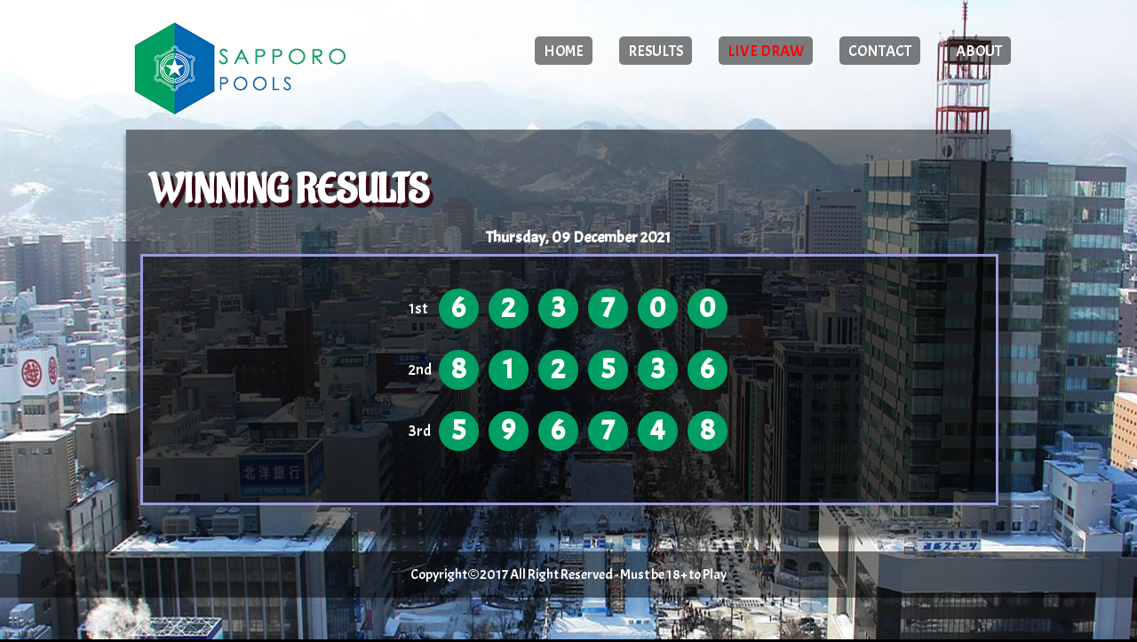

--- FILE ---
content_type: text/html; charset=UTF-8
request_url: http://www.sapporo-pools.com/view/detail/744
body_size: 2631
content:
<!doctype html>
<!--[if IE 8 ]><html class="ie ie8" lang="en"> <![endif]-->
<!--[if (gte IE 9)|!(IE)]><html lang="en" class="no-js"> <![endif]-->
<html>
<meta http-equiv="Content-Type" content="text/html; charset=UTF-8" />
<head><title>Sapporo Pools</title>
<link href="http://www.sapporo-pools.com/assets/themes/sapporo/images/logo.png" rel="shortcut icon" type="image/png" />
<SCRIPT LANGUAGE="JavaScript">

<!-- Begin
function popUp(URL) {
day = new Date();
id = day.getTime();
eval("page" + id + " = window.open(URL, '" + id + "', 'toolbar=0,scrollbars=1,location=0,statusbar=0,menubar=0,resizable=0,width=600,height=700,left = 212,top = 50');");
}

function popUpx(URL) {
day = new Date();
id = day.getTime();
eval("page" + id + " = window.open(URL, '" + id + "', 'toolbar=0,scrollbars=1,location=0,statusbar=0,menubar=0,resizable=0,width=950,height=570,left = 30,top = 60');");
}
// End -->
</script>
<script language="Javascript">
function checkz() {
	if (document.s.nama.value.length<=1) {
		alert("Please fill your name");
		document.s.nama.focus();
	}else if (document.s.isi.value.length<=1) {
		alert("Please fill your comment");
		document.s.isi.focus();
	}
	else if (document.s.email.value.length<=1) {
		alert("Please fill your email");
		document.s.email.focus();
	}
	else {
		return true;
	}

return false;
}
</script>
<script type="text/javascript" src="http://www.sapporo-pools.com/assets/js/jquery-1.7.1.min.js"></script>
<script type="text/javascript" src="http://www.sapporo-pools.com/assets/js/jquery-ui-1.8.18.custom.min.js"></script>
<link href="http://www.sapporo-pools.com/assets/themes/sapporo/my.css?ver=3" rel="stylesheet" type="text/css" />

<link href="http://www.sapporo-pools.com/assets/themes/sapporo/datepicker/jquery.datepick.css" rel="stylesheet" type="text/css" />
<link href="http://www.sapporo-pools.com/assets/themes/sapporo/datepicker/flora.datepick.css" rel="stylesheet" type="text/css" />
<script type="text/javascript" src="http://www.sapporo-pools.com/assets/themes/sapporo/datepicker/jquery.plugin.min.js"></script>
<script type="text/javascript" src="http://www.sapporo-pools.com/assets/themes/sapporo/datepicker/jquery.datepick.min.js"></script>
<script type="text/javascript" src="http://www.sapporo-pools.com/assets/themes/sapporo/js/jquery.countdown.min.js"></script>
<style>
	.container{
		margin: 0 auto;
		width: 996px;
	}
</style>

<link href="https://fonts.googleapis.com/css?family=Acme" rel="stylesheet"> 
<link href="https://fonts.googleapis.com/css?family=Aladin" rel="stylesheet"> 
<link href='https://fonts.googleapis.com/css?family=Source+Sans+Pro:400,400italic' rel='stylesheet' type='text/css'>

</head>
<body>
<style>
	.side-ads{
		width: 160px;
		background: none;
		height: 400px;
		position: fixed;
		top:50%;
		left:50%;
		z-index: 2;
		margin-top: -200px;
	}
	.side-ads img{
		margin-bottom: 10px;
	}
	.left-ads{
		margin-left: -625px;
	}
	.right-ads{
		margin-left:464px;
	}
</style>
<div class="side-ads left-ads">
	</div>
<div class="side-ads right-ads">
	</div>
<div class="container">
	<table width=100% bgcolor=#FFFFFF  cellspacing=0 cellpadding=0 class="hk-header">
		<tr>
			<td width=75%>
				
			</td>
		</tr>
	</table>
	<div class="banner">
		<a class="navbar-brand" href="http://www.sapporo-pools.com/" title="Sapporo Pools">
							<img src="http://www.sapporo-pools.com/assets/themes/sapporo/images/logo.png" />
						<!--<img class="logoheader" src="http://www.sapporo-pools.com/assets/themes/sapporo/images/logo_.png" style="display:none;"/>-->
		</a>
	</div>
	<header id="layout-header">
		<div id="header">
			<div id="pnlTopLogin" class="login">
				
			</div>
			<div class="navigation">
				<nav>
					<ul class="sf-menu">
								<li id="menu_9">
			
										<a href="http://www.sapporo-pools.com/"><span>HOME</span></a>								</li>
		<li id="menu_9">
			
										<a href="http://www.sapporo-pools.com/page/result"><span>Results</span></a>								</li>
		<li id="menu_9">
			
										<a href="http://www.sapporo-pools.com/#"><span><span class=openlive>Live Draw</span></span></a>								</li>
		<li id="menu_9">
			
										<a href="http://www.sapporo-pools.com/page/contact"><span>Contact</span></a>								</li>
		<li id="menu_9">
			
										<a href="http://www.sapporo-pools.com/page/about"><span>About</span></a>								</li>
	<script type="text/javascript">
		$(document).ready(function(){
			$('a[href="http://www.sapporo-pools.com/#"]').click(function(){
				return false;
			});
			$('.menu.sf-menu').attr('title',5);
			
		});
	</script>
						</ul>
				</nav>
			</div>
		</div>
	</header>
	<br />
	<div class="span-24">
			</div>
	<div class="span-24" id="mld_mainContent">
		<table width="100%">
			<tr>
								<td class="sidebar" id="SidebarLeft" style="max-width: 200px">
					<ul class='contentsidebar' id='Widget-8'></ul>				</td>
								<td id="mld_centerContent" style="padding:0; padding-left:10px; ">
					<a style="display:none;" href="http://www.sapporo-pools.com/" class="ui"> Back to Home</a>
<div class="header-text m p-t-lg">
	<div class="header-text-title">
		WINNING RESULTS
	</div>
</div>
<div id="topMenu" style="width:960px; display:block; padding-bottom:25px;">
	<div class="main-content">
		<div class="row">
			<div class="clear"></div>
		</div>
		<table cellpadding="0" cellspacing="0" width="100%" style="margin-top:5px">
			<tbody>
								<div class="text-center date-front">
					<strong>
						<p class="text-white text-center">Thursday, 09 December 2021</p>
					<strong>
				</div>
				<tr bgcolor="" onmouseout="this.style.backgroundColor=''" onmouseover="this.style.backgroundColor=''" style="">
					<!--<td align="center" width="3%">
						<font color="black" face="tahoma" size="2"><b>1</b></font></td>
					<td align="center" width="8%">
						<font color="black" face="tahoma" size="2"><b></b></font></td>-->
					<td colspan="2" align="center" onmouseout="window.status=' ';return true;" onmouseover="window.status='Click For 25-03-2016  Details';return true;" style="cursor:pointer;padding-top: 10px;padding-bottom: 20px;" title="See Details" width="8%">
						<!--findme-->
												<table class="table table-striped detailnumber">
							<!-- <thead>
								<tr><td>Thu, 09 Dec 2021  </td></tr>
							</thead> -->
							<tbody>
								<tr><td class="ftname">1st</td><td><div class="pools">6</div> <div class="pools">2</div> <div class="pools">3</div> <div class="pools">7</div> <div class="pools">0</div> <div class="pools">0</div> </td></tr><tr><td class="ftname">2nd</td><td><div class="pools">8</div> <div class="pools">1</div> <div class="pools">2</div> <div class="pools">5</div> <div class="pools">3</div> <div class="pools">6</div> </td></tr><tr><td class="ftname">3rd</td><td><div class="pools">5</div> <div class="pools">9</div> <div class="pools">6</div> <div class="pools">7</div> <div class="pools">4</div> <div class="pools">8</div> </td></tr>							</tbody>
						</table>
					</td>
				</tr>
				<tr bgcolor="" onmouseout="this.style.backgroundColor=''" onmouseover="this.style.backgroundColor=''" style="display:none;">
					<td style="padding-left:28px;">
						<table class="table table-striped detailnumber detailpool" style="width:430px">
							<thead>
								<tr class="prizetitle"><td>Starter Prizes</td></tr>
							</thead>
							<tbody>
								
																
							</tbody>
						</table>
					</td>
					<td>
						<table class="table table-striped detailnumber detailpool" style="width:430px">
							<thead>
								<tr class="prizetitle"><td>Consolation Prizes</td></tr>
							</thead>
							<tbody>
								
															</tbody>
						</table>
					</td>
				</tr>
					<!--
					<td align="center" width="5%">
						<font color="black" face="tahoma" size="2"><b>1</b></font></td>-->
			</tbody>
		</table>
		<div class="clearfix"></div>
	</div>
	<div class="clear"></div>
</div>
									</td>
							</tr>
		</table>
	</div>
	<div class="span-24">
			</div>

<!-- Start Footer -->

<!-- End Footer -->

</div>
<footer>
	Copyright©2017 All Right Reserved  -  Must be 18+ to Play
</footer>
<script>
	$('.openlive').click(function(){
		window.open('http://www.sapporo-pools.com/api/livedraw/LiveDrawContent',"livedraw","width=1100,height=400")
		//window.open('http://www.sapporo-pools.com/api/livedraw',"livedraw","width=1100,height=400")
		return false;
	});
	
	$('a[href="http://www.sapporo-pools.com/view/detail/744"]').parents('th').addClass('current active');
	$('.datepicker').datepick({
		dateFormat: 'yyyy-mm-dd'
	});
	var num = 1;
	function randomize(){
		var nownum = num == 9 ? 0 : num+1;
		$('.randomize').html(nownum);
		num = nownum;
	}
	setInterval(randomize,50);
</script>
</body>
</html>


--- FILE ---
content_type: text/css
request_url: http://www.sapporo-pools.com/assets/themes/sapporo/my.css?ver=3
body_size: 3350
content:
@font-face {
    font-family: 'digital-7';
    src: url(digital-7/digital-7.ttf);
}
html {
    font-size: 1.1em;
    line-height: 1.4;
}
body {
	color: #fff;
	font-family: 'Acme', sans-serif;
	margin: 0px;
	background: url('images/top_bg1.jpg') top center fixed no-repeat;
	background-color: #000;
	background-size: 100% 100%;
}
table.form{
	width: 100%;
}
table.form .form-control{
	margin-bottom: 4px;
}

#SidebarLeft{
	max-width: 100px !important;
}

ul{
	padding: 0;
}

ul li {
	list-style: none outside none;
}

.menu th{
	background : url('images/navtab2.gif') repeat scroll 0 0 rgba(0,0,0,0);
}

.menu th.current{
	background : url('images/navtab1.gif') repeat scroll 0 0 rgba(0,0,0,0);
}

.topmenu th.current{
	background : url('images/yes.gif') repeat scroll 0 0 rgba(0,0,0,0);
}

#breadcrumb{
	display: none;
}

.thistory  th {
	background: red; /* For browsers that do not support gradients */    
    background: -webkit-linear-gradient(left, #007C7E , #78B3BB); /* For Safari 5.1 to 6.0 */
    background: -o-linear-gradient(right, #007C7E , #78B3BB); /* For Opera 11.1 to 12.0 */
    background: -moz-linear-gradient(right, #007C7E , #78B3BB); /* For Firefox 3.6 to 15 */
    background: linear-gradient(to right, #007C7E , #78B3BB); /* Standard syntax (must be last) */
	border-radius: 0px 5px 0px 0px;
	color: #32412d;
	font-size: 20px;
	padding: 7px;
	font-weight: normal;
	
}

.remaining, #mld_mainContent, .livedrawer{
	margin-top: 10px;
	/* border-radius: 15px; */
    background: rgba(0,0,0,0.5);
    margin-bottom: 20px;
    box-shadow: 0 5px 5px rgba(0,0,0,0.5);
	padding-bottom:10px;
}
.remaining.halaman{
	padding:20px;
}

.livedrawer{
	padding-bottom:10px;
}
#mld_centerContent{
	padding-left:0px !important;
}
.main-games-banner{
	display:none;
}
.pools {
	color: #fff;
   /* Permalink - use to edit and share this gradient: http://colorzilla.com/gradient-editor/#9c9bdb+0,908bc4+41,8283b7+60,6f6c96+100 */
	background: #019f62;
    border-radius: 100px;
    padding-top: 0px;
    margin: 10px 4px;
    height: 45px;
    width: 45px;
    display: inline-block;
    font-weight: 900;
    text-align: center;
    font-size: 32px;
}
.result .pools{
	padding-top: 0px;
    margin: 5px 0px;
    height: 25px;
    width: 25px;
    font-size: 17px;
	font-weight: bolder;
}
.result .date{
	font-weight:normal;
	padding:0px;
}
.tbody {
  background: #b9c5d3 url("images/bg-table.jpg") no-repeat scroll 0 -180px / cover ;
	color: #54555C;
}


.remaintime {
    color: #000;
    text-align: center;
    float: right;
    margin-right: 0px;
    font-size: 25px;
    font-weight: bold;
    margin-top: -112px;
}

.remaining .date p {
    color: #fff;
}


.remaintime p {
  -webkit-box-shadow: inset 0 0 4px 4px rgba(0,0,0,0.75);
  -moz-box-shadow: inset 0 0 4px 4px rgba(0,0,0,0.75);
  box-shadow: inset 0 0 4px 4px rgba(0,0,0,0.75);
  background: #aacbe3 none repeat scroll 0 0;
  color: #000;
  display: inline-block;
  font-size: 26px;
  margin-top: 0px;
  padding-left: 50px;
  padding-right: 50px;
  padding-top: 15px;
  padding-bottom: 15px;
  margin-bottom: 0px;
  margin-left: 15px;
}

.thistory > tbody {
  background: #b9c5d3 none repeat scroll 0 0;
}

.thistory form {
  padding: 15px 10px;
  text-align: right;
  color: #007c7e;
}

.thistory form input{
	margin-top: 5px;
	margin-bottom: 5px;
	text-align: right;
}

.ui{
	
/* Permalink - use to edit and share this gradient: http://colorzilla.com/gradient-editor/#fcfff4+0,dfe5d7+40,b3bead+100;Wax+3D+%233 */
background: #fcfff4; /* Old browsers */
background: -moz-linear-gradient(top,  #03a9f4 0%, #2196f3 40%, #2196f3 100%); /* FF3.6-15 */
background: -webkit-linear-gradient(top,  #03a9f4 0%,#2196f3 40%,#2196f3 100%); /* Chrome10-25,Safari5.1-6 */
background: linear-gradient(to bottom,  #03a9f4 0%,#2196f3 40%,#2196f3 100%); /* W3C, IE10+, FF16+, Chrome26+, Opera12+, Safari7+ */
filter: progid:DXImageTransform.Microsoft.gradient( startColorstr='#03a9f4', endColorstr='#2196f3',GradientType=0 ); /* IE6-9 */
border-radius: 0;
padding: 3px 8px;
color:#fff;
cursor: pointer;
border:none;
text-align:center;
font-size:11px;
}

.button-search{
	background: none;
	padding: 0px;
	position: relative;
	top: -8px;
}

.button-search img{
	width: 35px;
}

.thistory .thead{
	display: none;
}

.thistory .tbody{
	background: none;
}

.thistory .tbody .date{
	padding: 3.7px 10px;
}

.thistory .tbody .date p{
	font-size: 15px;
}

.thistory .tbody .pools {
	
}

.box-number{
	margin-left: -42px;
	margin-top: -70px;
	position: absolute;
}

.date-filter{
	text-align: right;
	float:right;
	padding: 4px 15px 4px;
	color: #000;
	border-radius: 0 0 15px 15px;
	margin-bottom: 15px;
	margin-right: 9px;
}
a.ui{
	text-decoration: none;
}
.date-holder{
	text-align: center;
	font-size:36px;
	color: #fff;
	display:block;
}
.timer-countdown{
}

.blink {
  animation: blinker 1s linear infinite;
}

@keyframes blinker {	
  15% { opacity: 1; }
  50% { opacity: 0; }
  85% { opacity: 1; }
}
.livedrawer .openlive{
	display: none;
}


.pagination {
  margin-left: 20px;
  margin-top: 30px;
  font-size:1em;
}
.pagination .pages{
	
}
.pagination > a, .pagination > span {
    position: relative;
    padding: 6px 12px;
    line-height: 1.42857143;
    text-decoration: none;
    color: #337ab7;
    background-color: #ffffff;
    border: 1px solid #dddddd;
	border-top-color: rgb(221, 221, 221);
	border-right-color: rgb(221, 221, 221);
	border-bottom-color: rgb(221, 221, 221);
	border-left-color: rgb(221, 221, 221);
    margin-left: -1px;
	font-weight:normal;
}

.pagination span:first-child {
    border-top-left-radius: 5px;
    border-bottom-left-radius: 5px;
}
.pagination span.current.ui-btn-active{
	background-color:#cdd0f2;
}
.pagination a:last-child {
    border-top-right-radius: 5px;
    border-bottom-right-radius: 5px;
}
.pagination span:last-child {
    border-top-right-radius: 5px;
    border-bottom-right-radius: 5px;
}
.pagination a:hover{
	background-color:#dddee7;
}
/* .pagination li a{
	color: #fff;
	text-transform: uppercase;
}
.pagination span {
  background: #ddd none repeat scroll 0 0;
  border: 1px solid #eee;
  font-weight: normal;
  padding: 5px;
}
.pagination li{
	display: inline-block;
	padding: 5px;
}
.pagination li:first-child a:after {
	content: "Preview";
	color: #009B00;
}

.pagination li:last-child a:after{
	content: "Next";
	color: #D50000;
}
.pagination li:first-child, .pagination li:last-child{
	display: inline-block;
} */

/* .pagination li:first-child a, .pagination li:last-child a{
	text-indent: -999;
} */
/* .pagination li.disabled:first-child, .pagination li.disabled:last-child, .pagination li.disabled{
	visibility: hidden;
} */

.banner{
	/*box-shadow: 0px 7px 15px 0px #222, inset 5px -5px 10px -5px #222;
	border-radius: 40px;
	 margin-top: 80px; */
}

.banner .navbar-brand{
	/* top: -80px; */
	display: table;
    height: 150px;
    width: 340px;
    position: absolute;
	z-index: 2;
}

.banner{
	position: relative;
}
.banner a{
	width:200px;
	height:30px;
}
.logoheader{
	margin-top: 40px;
	margin-right: 15px;
}
#layout-header {
    display: table;
    margin: 0 auto;
	width: 996px;
}
.container #layout-header #header {
	height: 112px;
	position: relative;
}
#layout-header .login {
    float: right;
    margin-top: 14px;
    position: relative;
    z-index: 1;
}
#layout-header .navigation {
	clear:both;
    float: right;
    position: relative;
	margin-top:13px;
}
#layout-header .navigation ul.sf-menu li {
    float: left;
    padding-left: 30px;
    text-transform: uppercase;
}
#layout-header .navigation ul.sf-menu {
    list-style-type: none;
    padding: 0;
}
#layout-header .navigation ul.sf-menu li a span.main-menu, #layout-header .navigation ul.sf-menu:first-child li:first-child a{
    
}
#layout-header .navigation ul.sf-menu li a span.openlive{
    color: #ff0000;
}
#layout-header .navigation ul.sf-menu li a{
    /* color: #00ffb7; */
    color: #fff;
    text-decoration: none;
    -webkit-transition: color 0.4s;
    transition: color 0.4s;
	padding: 5px 10px;
	background: rgba(0,0,0,0.5);
	border-radius: 5px;
}
#layout-header .navigation ul.sf-menu li a:hover{color: white;}
#topMenu {
    background: rgba(0,0,0,0.5);
    margin: 0 10px 20px;
    display: table;
    width: 970px;
	border: 3px solid #9c9bdb;
    padding-top: 8px;
}
hr {
    display: block;
    height: 1px;
    border: 0;
        border-top-width: 0px;
        border-top-style: none;
        border-top-color: currentcolor;
    border-top: 1px solid #ccc;
    margin: 1em 0;
    padding: 0;
}
.ribbon-btn {
    background: url('images/promotion_link_bg.png') no-repeat;
    width: 240px;
    height: 45px;
    position: absolute;
    right: -1px;
    bottom: -12px;
    color: #FFF;
    font-weight: 900;
    text-align: center;
    padding-top: 8px;
}

a {
    text-decoration: none;
    color: #a4e6cb;
}
*::-moz-selection {
    background: #b3d4fc;
    text-shadow: none;
}
element {
    cursor: pointer;
}
.bonus{
	display:none;
    background: url('images/bonus_button.png') no-repeat;
    width: 450px;
    height: 288px;
	margin-left: 170px;
	margin-top: 20px;
}
.main-games-banner{
	background: url('images/top-banner.jpg') no-repeat 100% 100%;
	height:200px;
}
.p-t-lg {
    padding-top: 30px;
}
.m {
    margin: 20px;
}
.header-text .header-text-title {
    text-align: left;
    color: #fff;
    font-size: 45px;
    line-height: 33px;
    margin-bottom: 55px;
    font-weight: bold;
    text-shadow: 4px 5px 1px #390912;
    text-transform: uppercase;
	font-family: 'Aladin', cursive;
}
.text-center {
    text-align: center;
}
.text-white {
    color: #FFF;
}

.navbar-brand img{
	margin-top: 18px;
}

.tbody{
	background: url('images/Canberra-Number-BG.jpg') no-repeat scroll 0 0 / 100%;
}

/* homepage */
.p-lg {
    padding: 30px;
}
#lblSeoText {
    padding: 0 8px;
    display: block;
}
#lblSeoText h2 {
    color: #fff;
    font-size: 18px;
    font-weight: bold;
    margin: 20px 0;
}
p span#lblSeoText{
    font-size: 13px;
	font-weight:normal;
}

.remaining p {
    margin-bottom: 15px;
}
.m-sm {
    margin: 10px;
}
img{
    vertical-align: middle;
}
.date-front{
	position:   absolute;
	margin-top: -65px;
	/*margin-left: 30%;*/
	margin-left:385px;
	width:210px;
}
.pool-detail{
	display:inline-block;
	padding:0 2px;
	font-size: 20px;
}
.prizeline{
	border-top:1px solid #fff;
	padding:5px 0px;
}
.prizetitle{
	font-size:15px;
	text-align:center;
	font-weight:bolder;
}
.prizetitle td{
	padding:20px 0;
	font-size: 17px;
}
.resultline td{
	border-top:1.5px solid #fff;
}
.result{
	margin-left:4px;
}
.contact-information{
    padding: 10px 40px 0px 40px;
}
.contact-information h3, .content-text h3{
    color: #fff;
    font-weight: bold;
    font-size: 14px;
}
.halaman .content-text {
    color: #979ba9;
    padding: 10px;
    font-size: 14px;
	padding: 0 20px;
}
.halaman .content-text .title{
    color: #f9e4af;
    font-size: 18px;
    font-weight: bold;
}
.live-help {
    float: right;
    width: 314px;
}
footer{
	margin:20px 0 50px 0;
	color: #fff;
	text-align: center;
	font-size: 16px;
	background: rgba(0,0,0,0.5);
	padding: 15px;
}

.timeresult{
	display:none;
}
